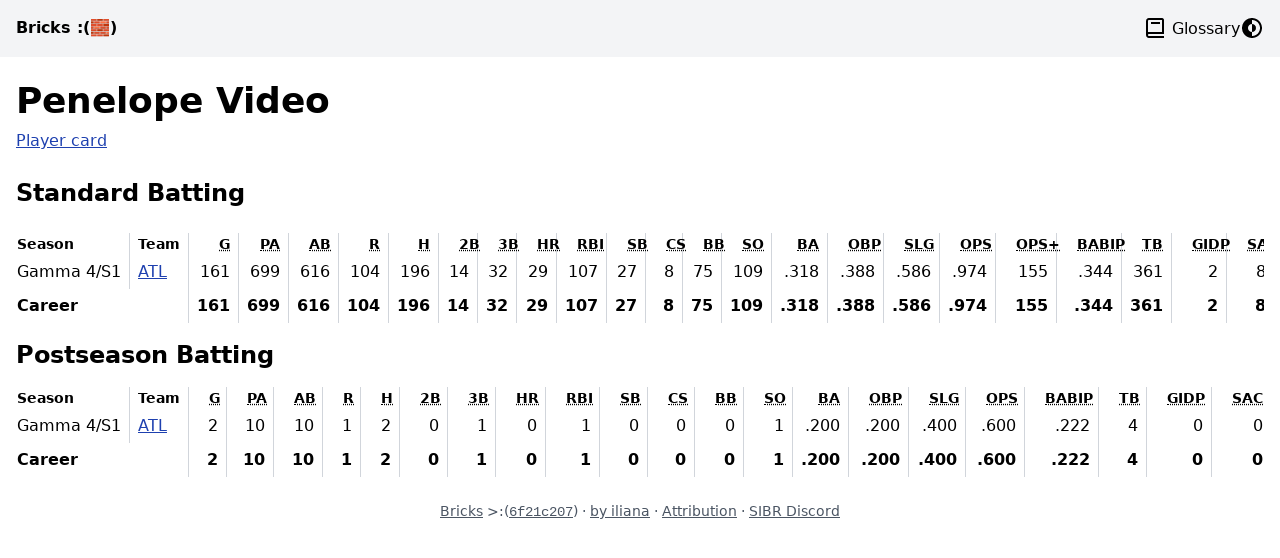

--- FILE ---
content_type: text/html
request_url: https://bricks.sibr.dev/player/f99d84f7-8619-4b97-8fc4-2127a114cc50
body_size: 2468
content:
<!DOCTYPE html><html><head><meta charset=utf-8><meta name=viewport content=width=device-width><title>Penelope Video – Bricks</title><link rel=stylesheet href=/styles.css><link rel=icon href=/brick.svg><body class="text-sm md:text-base bg-white dark:bg-black text-black dark:text-white leading-relaxed"><div class="bg-gray-100 dark:bg-gray-900"><header class="container mx-auto p-4 flex flex-row gap-4 md:gap-6"><a class="font-bold flex-1 hover:underline"href=/>Bricks <span aria-hidden=true>:(🧱)</span></a><a href=/glossary> <span class=icon> <svg viewbox="0 0 24 24"xmlns=http://www.w3.org/2000/svg><path d="M6 22h15v-2H6.012C5.55 19.988 5 19.805 5 19s.55-.988 1.012-1H21V4c0-1.103-.897-2-2-2H6c-1.206 0-3 .799-3 3v14c0 2.201 1.794 3 3 3zM5 8V5c0-.805.55-.988 1-1h13v12H5V8z"fill=currentColor /><path d="M8 6h9v2H8z"fill=currentColor /></svg></span> <span class="nav-word sr-only md:not-sr-only">Glossary</span> </a><button id=dark-mode-toggle class="flex flex-row items-baseline"><span class=icon> <svg viewbox="0 0 24 24"fill=none xmlns=http://www.w3.org/2000/svg><path d="M12 16C14.2091 16 16 14.2091 16 12C16 9.79086 14.2091 8 12 8V16Z"fill=currentColor /><path fill-rule=evenodd clip-rule=evenodd d="M12 2C6.47715 2 2 6.47715 2 12C2 17.5228 6.47715 22 12 22C17.5228 22 22 17.5228 22 12C22 6.47715 17.5228 2 12 2ZM12 4V8C9.79086 8 8 9.79086 8 12C8 14.2091 9.79086 16 12 16V20C16.4183 20 20 16.4183 20 12C20 7.58172 16.4183 4 12 4Z"fill=currentColor /></svg></span> <span class="dark:hidden sr-only">Dark mode</span> <span class="hidden dark:inline sr-only">Light mode</span></button></header></div><script>(()=>{const e=(()=>{try{return window.localStorage.getItem("color-scheme")}catch{return}})(),t=document.documentElement;(e==="dark"||e!=="light"&&window.matchMedia("(prefers-color-scheme: dark)").matches)&&t.classList.add("dark"),document.querySelector("button#dark-mode-toggle").addEventListener("click",o=>{try{window.localStorage.setItem("color-scheme",t.classList.toggle("dark")?"dark":"light")}catch{}})})();</script><div class="container mx-auto my-4 px-4"><p data-rebuild class="hidden mt-4 p-4 bg-blue-100 dark:bg-blue-900 border border-blue-400 dark:border-blue-600">Database rebuild in progress; summary data is incomplete. This should only take a few minutes.<h1>Penelope Video</h1><ul class="space-x-4 -mt-3 md:-mt-3.5 lg:-mt-4"><li class=inline><a href=https://www.blaseball.com/player/f99d84f7-8619-4b97-8fc4-2127a114cc50>Player card</a></ul><div class="space-y-4 mt-4"><h2>Standard Batting</h2><div class="w-full max-w-full overflow-x-auto"><table class="whitespace-nowrap sort leading-loose tabular-nums"><thead><tr class="text-xs md:text-sm"><th class="pr-2 text-left"data-sort-method=none>Season<th class="border-l border-gray-300 dark:border-gray-700 px-2 text-left"data-sort-method=none>Team<th class="border-l border-gray-300 dark:border-gray-700 px-2 text-right"data-sort-method=number><abbr title="Games Played">G</abbr><th class="border-l border-gray-300 dark:border-gray-700 px-2 text-right"data-sort-method=number><abbr title="Plate Appearances">PA</abbr><th class="border-l border-gray-300 dark:border-gray-700 px-2 text-right"data-sort-method=number><abbr title="At Bats">AB</abbr><th class="border-l border-gray-300 dark:border-gray-700 px-2 text-right"data-sort-method=number><abbr title="Runs Scored">R</abbr><th class="border-l border-gray-300 dark:border-gray-700 px-2 text-right"data-sort-method=number><abbr title=Hits>H</abbr><th class="border-l border-gray-300 dark:border-gray-700 px-2 text-right"data-sort-method=number><abbr title=Doubles>2B</abbr><th class="border-l border-gray-300 dark:border-gray-700 px-2 text-right"data-sort-method=number><abbr title=Triples>3B</abbr><th class="border-l border-gray-300 dark:border-gray-700 px-2 text-right"data-sort-method=number><abbr title="Home Runs">HR</abbr><th class="border-l border-gray-300 dark:border-gray-700 px-2 text-right"data-sort-method=number><abbr title="Runs Batted In">RBI</abbr><th class="border-l border-gray-300 dark:border-gray-700 px-2 text-right"data-sort-method=number><abbr title="Stolen Bases">SB</abbr><th class="border-l border-gray-300 dark:border-gray-700 px-2 text-right"data-sort-method=number><abbr title="Caught Stealing">CS</abbr><th class="border-l border-gray-300 dark:border-gray-700 px-2 text-right"data-sort-method=number><abbr title="Bases on Balls (Walks)">BB</abbr><th class="border-l border-gray-300 dark:border-gray-700 px-2 text-right"data-sort-method=number><abbr title=Strikeouts>SO</abbr><th class="border-l border-gray-300 dark:border-gray-700 px-2 text-right"data-sort-method=number><abbr title="Batting Average">BA</abbr><th class="border-l border-gray-300 dark:border-gray-700 px-2 text-right"data-sort-method=number><abbr title="On-base Percentage">OBP</abbr><th class="border-l border-gray-300 dark:border-gray-700 px-2 text-right"data-sort-method=number><abbr title="Slugging Percentage">SLG</abbr><th class="border-l border-gray-300 dark:border-gray-700 px-2 text-right"data-sort-method=number><abbr title="On-base Plus Slugging">OPS</abbr><th class="border-l border-gray-300 dark:border-gray-700 px-2 text-right"data-sort-method=number><abbr title="Adjusted OPS (100 is league average)">OPS+</abbr><th class="border-l border-gray-300 dark:border-gray-700 px-2 text-right"data-sort-method=number><abbr title="Batting Average on Balls In Play">BABIP</abbr><th class="border-l border-gray-300 dark:border-gray-700 px-2 text-right"data-sort-method=number><abbr title="Total Bases">TB</abbr><th class="border-l border-gray-300 dark:border-gray-700 px-2 text-right"data-sort-method=number><abbr title="Double Plays Grounded Into">GIDP</abbr><th class="border-l border-gray-300 dark:border-gray-700 pl-2 text-right"data-sort-method=number><abbr title=Sacrifices>SAC</abbr><tbody><tr class="bg-yellow-500 bg-opacity-0 hover:bg-opacity-30"><td class="pr-2 text-left"data-sort="Gamma 4/S1">Gamma 4/S1<td class="border-l border-gray-300 dark:border-gray-700 px-2 text-left"data-sort=ATL><a href=/team/4ac1b94f-a3f6-4650-ade9-1fd8ced20e18/gamma10/0>ATL</a><td class="border-l border-gray-300 dark:border-gray-700 px-2 text-right"data-sort=161>161<td class="border-l border-gray-300 dark:border-gray-700 px-2 text-right"data-sort=699>699<td class="border-l border-gray-300 dark:border-gray-700 px-2 text-right"data-sort=616>616<td class="border-l border-gray-300 dark:border-gray-700 px-2 text-right"data-sort=104>104<td class="border-l border-gray-300 dark:border-gray-700 px-2 text-right"data-sort=196>196<td class="border-l border-gray-300 dark:border-gray-700 px-2 text-right"data-sort=14>14<td class="border-l border-gray-300 dark:border-gray-700 px-2 text-right"data-sort=32>32<td class="border-l border-gray-300 dark:border-gray-700 px-2 text-right"data-sort=29>29<td class="border-l border-gray-300 dark:border-gray-700 px-2 text-right"data-sort=107>107<td class="border-l border-gray-300 dark:border-gray-700 px-2 text-right"data-sort=27>27<td class="border-l border-gray-300 dark:border-gray-700 px-2 text-right"data-sort=8>8<td class="border-l border-gray-300 dark:border-gray-700 px-2 text-right"data-sort=75>75<td class="border-l border-gray-300 dark:border-gray-700 px-2 text-right"data-sort=109>109<td class="border-l border-gray-300 dark:border-gray-700 px-2 text-right"data-sort=0.3181818181818182>.318<td class="border-l border-gray-300 dark:border-gray-700 px-2 text-right"data-sort=0.3876967095851216>.388<td class="border-l border-gray-300 dark:border-gray-700 px-2 text-right"data-sort=0.586038961038961>.586<td class="border-l border-gray-300 dark:border-gray-700 px-2 text-right"data-sort=0.9737356706240826>.974<td class="border-l border-gray-300 dark:border-gray-700 px-2 text-right"data-sort=154.63731121840777>155<td class="border-l border-gray-300 dark:border-gray-700 px-2 text-right"data-sort=0.3436213991769547>.344<td class="border-l border-gray-300 dark:border-gray-700 px-2 text-right"data-sort=361>361<td class="border-l border-gray-300 dark:border-gray-700 px-2 text-right"data-sort=2>2<td class="border-l border-gray-300 dark:border-gray-700 pl-2 text-right"data-sort=8>8<tr class="bg-yellow-500 bg-opacity-0 hover:bg-opacity-30 font-bold"data-sort-method=none><th colspan=2 class=text-left>Career<td class="border-l border-gray-300 dark:border-gray-700 px-2 text-right"data-sort=161>161<td class="border-l border-gray-300 dark:border-gray-700 px-2 text-right"data-sort=699>699<td class="border-l border-gray-300 dark:border-gray-700 px-2 text-right"data-sort=616>616<td class="border-l border-gray-300 dark:border-gray-700 px-2 text-right"data-sort=104>104<td class="border-l border-gray-300 dark:border-gray-700 px-2 text-right"data-sort=196>196<td class="border-l border-gray-300 dark:border-gray-700 px-2 text-right"data-sort=14>14<td class="border-l border-gray-300 dark:border-gray-700 px-2 text-right"data-sort=32>32<td class="border-l border-gray-300 dark:border-gray-700 px-2 text-right"data-sort=29>29<td class="border-l border-gray-300 dark:border-gray-700 px-2 text-right"data-sort=107>107<td class="border-l border-gray-300 dark:border-gray-700 px-2 text-right"data-sort=27>27<td class="border-l border-gray-300 dark:border-gray-700 px-2 text-right"data-sort=8>8<td class="border-l border-gray-300 dark:border-gray-700 px-2 text-right"data-sort=75>75<td class="border-l border-gray-300 dark:border-gray-700 px-2 text-right"data-sort=109>109<td class="border-l border-gray-300 dark:border-gray-700 px-2 text-right"data-sort=0.3181818181818182>.318<td class="border-l border-gray-300 dark:border-gray-700 px-2 text-right"data-sort=0.3876967095851216>.388<td class="border-l border-gray-300 dark:border-gray-700 px-2 text-right"data-sort=0.586038961038961>.586<td class="border-l border-gray-300 dark:border-gray-700 px-2 text-right"data-sort=0.9737356706240826>.974<td class="border-l border-gray-300 dark:border-gray-700 px-2 text-right"data-sort=154.63731121840777>155<td class="border-l border-gray-300 dark:border-gray-700 px-2 text-right"data-sort=0.3436213991769547>.344<td class="border-l border-gray-300 dark:border-gray-700 px-2 text-right"data-sort=361>361<td class="border-l border-gray-300 dark:border-gray-700 px-2 text-right"data-sort=2>2<td class="border-l border-gray-300 dark:border-gray-700 pl-2 text-right"data-sort=8>8</table></div><h2>Postseason Batting</h2><div class="w-full max-w-full overflow-x-auto"><table class="whitespace-nowrap sort leading-loose tabular-nums"><thead><tr class="text-xs md:text-sm"><th class="pr-2 text-left"data-sort-method=none>Season<th class="border-l border-gray-300 dark:border-gray-700 px-2 text-left"data-sort-method=none>Team<th class="border-l border-gray-300 dark:border-gray-700 px-2 text-right"data-sort-method=number><abbr title="Games Played">G</abbr><th class="border-l border-gray-300 dark:border-gray-700 px-2 text-right"data-sort-method=number><abbr title="Plate Appearances">PA</abbr><th class="border-l border-gray-300 dark:border-gray-700 px-2 text-right"data-sort-method=number><abbr title="At Bats">AB</abbr><th class="border-l border-gray-300 dark:border-gray-700 px-2 text-right"data-sort-method=number><abbr title="Runs Scored">R</abbr><th class="border-l border-gray-300 dark:border-gray-700 px-2 text-right"data-sort-method=number><abbr title=Hits>H</abbr><th class="border-l border-gray-300 dark:border-gray-700 px-2 text-right"data-sort-method=number><abbr title=Doubles>2B</abbr><th class="border-l border-gray-300 dark:border-gray-700 px-2 text-right"data-sort-method=number><abbr title=Triples>3B</abbr><th class="border-l border-gray-300 dark:border-gray-700 px-2 text-right"data-sort-method=number><abbr title="Home Runs">HR</abbr><th class="border-l border-gray-300 dark:border-gray-700 px-2 text-right"data-sort-method=number><abbr title="Runs Batted In">RBI</abbr><th class="border-l border-gray-300 dark:border-gray-700 px-2 text-right"data-sort-method=number><abbr title="Stolen Bases">SB</abbr><th class="border-l border-gray-300 dark:border-gray-700 px-2 text-right"data-sort-method=number><abbr title="Caught Stealing">CS</abbr><th class="border-l border-gray-300 dark:border-gray-700 px-2 text-right"data-sort-method=number><abbr title="Bases on Balls (Walks)">BB</abbr><th class="border-l border-gray-300 dark:border-gray-700 px-2 text-right"data-sort-method=number><abbr title=Strikeouts>SO</abbr><th class="border-l border-gray-300 dark:border-gray-700 px-2 text-right"data-sort-method=number><abbr title="Batting Average">BA</abbr><th class="border-l border-gray-300 dark:border-gray-700 px-2 text-right"data-sort-method=number><abbr title="On-base Percentage">OBP</abbr><th class="border-l border-gray-300 dark:border-gray-700 px-2 text-right"data-sort-method=number><abbr title="Slugging Percentage">SLG</abbr><th class="border-l border-gray-300 dark:border-gray-700 px-2 text-right"data-sort-method=number><abbr title="On-base Plus Slugging">OPS</abbr><th class="border-l border-gray-300 dark:border-gray-700 px-2 text-right"data-sort-method=number><abbr title="Batting Average on Balls In Play">BABIP</abbr><th class="border-l border-gray-300 dark:border-gray-700 px-2 text-right"data-sort-method=number><abbr title="Total Bases">TB</abbr><th class="border-l border-gray-300 dark:border-gray-700 px-2 text-right"data-sort-method=number><abbr title="Double Plays Grounded Into">GIDP</abbr><th class="border-l border-gray-300 dark:border-gray-700 pl-2 text-right"data-sort-method=number><abbr title=Sacrifices>SAC</abbr><tbody><tr class="bg-yellow-500 bg-opacity-0 hover:bg-opacity-30"><td class="pr-2 text-left"data-sort="Gamma 4/S1">Gamma 4/S1<td class="border-l border-gray-300 dark:border-gray-700 px-2 text-left"data-sort=ATL><a href=/team/4ac1b94f-a3f6-4650-ade9-1fd8ced20e18/gamma10/0>ATL</a><td class="border-l border-gray-300 dark:border-gray-700 px-2 text-right"data-sort=2>2<td class="border-l border-gray-300 dark:border-gray-700 px-2 text-right"data-sort=10>10<td class="border-l border-gray-300 dark:border-gray-700 px-2 text-right"data-sort=10>10<td class="border-l border-gray-300 dark:border-gray-700 px-2 text-right"data-sort=1>1<td class="border-l border-gray-300 dark:border-gray-700 px-2 text-right"data-sort=2>2<td class="border-l border-gray-300 dark:border-gray-700 px-2 text-right"data-sort=0>0<td class="border-l border-gray-300 dark:border-gray-700 px-2 text-right"data-sort=1>1<td class="border-l border-gray-300 dark:border-gray-700 px-2 text-right"data-sort=0>0<td class="border-l border-gray-300 dark:border-gray-700 px-2 text-right"data-sort=1>1<td class="border-l border-gray-300 dark:border-gray-700 px-2 text-right"data-sort=0>0<td class="border-l border-gray-300 dark:border-gray-700 px-2 text-right"data-sort=0>0<td class="border-l border-gray-300 dark:border-gray-700 px-2 text-right"data-sort=0>0<td class="border-l border-gray-300 dark:border-gray-700 px-2 text-right"data-sort=1>1<td class="border-l border-gray-300 dark:border-gray-700 px-2 text-right"data-sort=0.2>.200<td class="border-l border-gray-300 dark:border-gray-700 px-2 text-right"data-sort=0.2>.200<td class="border-l border-gray-300 dark:border-gray-700 px-2 text-right"data-sort=0.4>.400<td class="border-l border-gray-300 dark:border-gray-700 px-2 text-right"data-sort=0.6>.600<td class="border-l border-gray-300 dark:border-gray-700 px-2 text-right"data-sort=0.2222222222222222>.222<td class="border-l border-gray-300 dark:border-gray-700 px-2 text-right"data-sort=4>4<td class="border-l border-gray-300 dark:border-gray-700 px-2 text-right"data-sort=0>0<td class="border-l border-gray-300 dark:border-gray-700 pl-2 text-right"data-sort=0>0<tr class="bg-yellow-500 bg-opacity-0 hover:bg-opacity-30 font-bold"data-sort-method=none><th colspan=2 class=text-left>Career<td class="border-l border-gray-300 dark:border-gray-700 px-2 text-right"data-sort=2>2<td class="border-l border-gray-300 dark:border-gray-700 px-2 text-right"data-sort=10>10<td class="border-l border-gray-300 dark:border-gray-700 px-2 text-right"data-sort=10>10<td class="border-l border-gray-300 dark:border-gray-700 px-2 text-right"data-sort=1>1<td class="border-l border-gray-300 dark:border-gray-700 px-2 text-right"data-sort=2>2<td class="border-l border-gray-300 dark:border-gray-700 px-2 text-right"data-sort=0>0<td class="border-l border-gray-300 dark:border-gray-700 px-2 text-right"data-sort=1>1<td class="border-l border-gray-300 dark:border-gray-700 px-2 text-right"data-sort=0>0<td class="border-l border-gray-300 dark:border-gray-700 px-2 text-right"data-sort=1>1<td class="border-l border-gray-300 dark:border-gray-700 px-2 text-right"data-sort=0>0<td class="border-l border-gray-300 dark:border-gray-700 px-2 text-right"data-sort=0>0<td class="border-l border-gray-300 dark:border-gray-700 px-2 text-right"data-sort=0>0<td class="border-l border-gray-300 dark:border-gray-700 px-2 text-right"data-sort=1>1<td class="border-l border-gray-300 dark:border-gray-700 px-2 text-right"data-sort=0.2>.200<td class="border-l border-gray-300 dark:border-gray-700 px-2 text-right"data-sort=0.2>.200<td class="border-l border-gray-300 dark:border-gray-700 px-2 text-right"data-sort=0.4>.400<td class="border-l border-gray-300 dark:border-gray-700 px-2 text-right"data-sort=0.6>.600<td class="border-l border-gray-300 dark:border-gray-700 px-2 text-right"data-sort=0.2222222222222222>.222<td class="border-l border-gray-300 dark:border-gray-700 px-2 text-right"data-sort=4>4<td class="border-l border-gray-300 dark:border-gray-700 px-2 text-right"data-sort=0>0<td class="border-l border-gray-300 dark:border-gray-700 pl-2 text-right"data-sort=0>0</table></div></div><p class="my-5 md:my-6 text-center text-xs md:text-sm text-gray-600 dark:text-gray-400"><a class="text-gray-600 dark:text-gray-400"href=https://github.com/iliana/bricks>Bricks</a> <span aria-hidden=true>>:</span>(<span class=sr-only>Commit </span><a class="text-gray-600 dark:text-gray-400 font-mono"href=https://github.com/iliana/bricks/commit/6f21c207>6f21c207</a>) · <a class="text-gray-600 dark:text-gray-400"href=https://twitter.com/ilianaquorum>by iliana</a> · <a class="text-gray-600 dark:text-gray-400"href=/attribution>Attribution</a> · <a class="text-gray-600 dark:text-gray-400"href=https://discord.sibr.dev/>SIBR Discord</a></div><script src=/tablesort.min.js></script><script src=/tablesort.number.min.js></script><script>document.querySelectorAll("table.sort").forEach(e=>{new Tablesort(e,{descending:!0})});</script>

--- FILE ---
content_type: text/css
request_url: https://bricks.sibr.dev/styles.css
body_size: 3811
content:
/*! tailwindcss v3.0.16 | MIT License | https://tailwindcss.com*/*,:after,:before{border:0 solid #e5e7eb;box-sizing:border-box}:after,:before{--tw-content:""}html{-webkit-text-size-adjust:100%;font-family:ui-sans-serif,system-ui,-apple-system,BlinkMacSystemFont,Segoe UI,Roboto,Helvetica Neue,Arial,Noto Sans,sans-serif,Apple Color Emoji,Segoe UI Emoji,Segoe UI Symbol,Noto Color Emoji;line-height:1.5;-moz-tab-size:4;-o-tab-size:4;tab-size:4}body{line-height:inherit;margin:0}hr{border-top-width:1px;color:inherit;height:0}abbr:where([title]){-webkit-text-decoration:underline dotted;text-decoration:underline dotted}h1,h2,h3,h4,h5,h6{font-size:inherit;font-weight:inherit}a{color:inherit;text-decoration:inherit}b,strong{font-weight:bolder}code,kbd,pre,samp{font-family:ui-monospace,SFMono-Regular,Menlo,Monaco,Consolas,Liberation Mono,Courier New,monospace;font-size:1em}small{font-size:80%}sub,sup{font-size:75%;line-height:0;position:relative;vertical-align:baseline}sub{bottom:-.25em}sup{top:-.5em}table{border-collapse:collapse;border-color:inherit;text-indent:0}button,input,optgroup,select,textarea{color:inherit;font-family:inherit;font-size:100%;line-height:inherit;margin:0;padding:0}button,select{text-transform:none}[type=button],[type=reset],[type=submit],button{-webkit-appearance:button;background-color:transparent;background-image:none}:-moz-focusring{outline:auto}:-moz-ui-invalid{box-shadow:none}progress{vertical-align:baseline}::-webkit-inner-spin-button,::-webkit-outer-spin-button{height:auto}[type=search]{-webkit-appearance:textfield;outline-offset:-2px}::-webkit-search-decoration{-webkit-appearance:none}::-webkit-file-upload-button{-webkit-appearance:button;font:inherit}summary{display:list-item}blockquote,dd,dl,figure,h1,h2,h3,h4,h5,h6,hr,p,pre{margin:0}fieldset{margin:0}fieldset,legend{padding:0}menu,ol,ul{list-style:none;margin:0;padding:0}textarea{resize:vertical}input::-moz-placeholder,textarea::-moz-placeholder{color:#9ca3af;opacity:1}input:-ms-input-placeholder,textarea:-ms-input-placeholder{color:#9ca3af;opacity:1}input::placeholder,textarea::placeholder{color:#9ca3af;opacity:1}[role=button],button{cursor:pointer}:disabled{cursor:default}audio,canvas,embed,iframe,img,object,svg,video{display:block;vertical-align:middle}img,video{height:auto;max-width:100%}[hidden]{display:none}.form-input,.form-multiselect,.form-select,.form-textarea{--tw-shadow:0 0 #0000;-webkit-appearance:none;-moz-appearance:none;appearance:none;background-color:#fff;border-color:#6b7280;border-radius:0;border-width:1px;font-size:1rem;line-height:1.5rem;padding:.5rem .75rem}.form-input:focus,.form-multiselect:focus,.form-select:focus,.form-textarea:focus{--tw-ring-inset:var(--tw-empty,/*!*/ /*!*/);--tw-ring-offset-width:0px;--tw-ring-offset-color:#fff;--tw-ring-color:#2563eb;--tw-ring-offset-shadow:var(--tw-ring-inset) 0 0 0 var(--tw-ring-offset-width) var(--tw-ring-offset-color);--tw-ring-shadow:var(--tw-ring-inset) 0 0 0 calc(1px + var(--tw-ring-offset-width)) var(--tw-ring-color);border-color:#2563eb;box-shadow:var(--tw-ring-offset-shadow),var(--tw-ring-shadow),var(--tw-shadow);outline:2px solid transparent;outline-offset:2px}.form-input::-moz-placeholder,.form-textarea::-moz-placeholder{color:#6b7280;opacity:1}.form-input:-ms-input-placeholder,.form-textarea:-ms-input-placeholder{color:#6b7280;opacity:1}.form-input::placeholder,.form-textarea::placeholder{color:#6b7280;opacity:1}.form-input::-webkit-datetime-edit-fields-wrapper{padding:0}.form-input::-webkit-date-and-time-value{min-height:1.5em}.form-select{-webkit-print-color-adjust:exact;background-image:url("data:image/svg+xml;charset=utf-8,%3Csvg xmlns='http://www.w3.org/2000/svg' fill='none' viewBox='0 0 20 20'%3E%3Cpath stroke='%236b7280' stroke-linecap='round' stroke-linejoin='round' stroke-width='1.5' d='m6 8 4 4 4-4'/%3E%3C/svg%3E");background-position:right .5rem center;background-repeat:no-repeat;background-size:1.5em 1.5em;color-adjust:exact;padding-right:2.5rem}a{color:rgb(30 64 175/var(--tw-text-opacity));-webkit-text-decoration-line:underline;text-decoration-line:underline}.dark a,a{--tw-text-opacity:1}.dark a{color:rgb(191 219 254/var(--tw-text-opacity))}h1{font-size:1.5rem;font-weight:700;line-height:2rem;margin-bottom:1rem;margin-top:1rem}@media (min-width:768px){h1{font-size:1.875rem;line-height:2.25rem;margin-bottom:1.25rem;margin-top:1.25rem}}@media (min-width:1024px){h1{font-size:2.25rem;line-height:2.5rem;margin-bottom:1.5rem;margin-top:1.5rem}}h2{font-size:1.125rem;font-weight:700;line-height:1.75rem;margin-bottom:1rem;margin-top:1rem}@media (min-width:768px){h2{font-size:1.25rem;line-height:1.75rem;margin-bottom:1.25rem;margin-top:1.25rem}}@media (min-width:1024px){h2{font-size:1.5rem;line-height:2rem;margin-bottom:1.5rem;margin-top:1.5rem}}td,th{box-sizing:content-box}header a{--tw-text-opacity:1;color:rgb(0 0 0/var(--tw-text-opacity));-webkit-text-decoration-line:none;text-decoration-line:none}.dark header a{--tw-text-opacity:1;color:rgb(255 255 255/var(--tw-text-opacity))}header a:hover .nav-word{-webkit-text-decoration-line:underline;text-decoration-line:underline}img.twemoji{display:inline;height:1em;vertical-align:-.1em;width:1em}.icon svg{display:inline;height:1.25rem;width:1.25rem}@media (min-width:768px){.icon svg{height:1.5rem;width:1.5rem}}.icon svg{vertical-align:-.375em}option{--tw-text-opacity:1;color:rgb(0 0 0/var(--tw-text-opacity))}th[role=columnheader]:not([data-sort-method=none]){cursor:pointer}th[role=columnheader]:not([data-sort-method=none]).text-right:before,th[role=columnheader]:not([data-sort-method=none]):not(.text-right):after{border-color:#000 transparent;border-style:solid;border-width:.5em .3em 0;content:"";margin-top:.5em;opacity:0;-webkit-user-select:none;-moz-user-select:none;-ms-user-select:none;user-select:none}.dark th[role=columnheader]:not([data-sort-method=none]).text-right:before,.dark th[role=columnheader]:not([data-sort-method=none]):not(.text-right):after{border-color:#fff transparent}th[role=columnheader]:not([data-sort-method=none]).text-right:hover:before,th[role=columnheader]:not([data-sort-method=none]):not(.text-right):hover:after{opacity:.5}th[role=columnheader]:not([data-sort-method=none]).text-right[aria-sort]:before,th[role=columnheader]:not([data-sort-method=none]):not(.text-right)[aria-sort]:after{opacity:1}th[role=columnheader]:not([data-sort-method=none]).text-right[aria-sort=ascending]:before,th[role=columnheader]:not([data-sort-method=none]):not(.text-right)[aria-sort=ascending]:after{border-width:0 .3em .5em}th[role=columnheader]:not([data-sort-method=none]).text-right:before{float:left;margin-right:.25rem}th[role=columnheader]:not([data-sort-method=none]):not(.text-right){float:right;margin-left:.25rem}.glossary dd{font-weight:700;margin-top:1.25rem}@media (min-width:768px){.glossary dd{margin-top:1.5rem}}.glossary dd:after{content:": "}*,:after,:before{--tw-translate-x:0;--tw-translate-y:0;--tw-rotate:0;--tw-skew-x:0;--tw-skew-y:0;--tw-scale-x:1;--tw-scale-y:1;--tw-pan-x: ;--tw-pan-y: ;--tw-pinch-zoom: ;--tw-scroll-snap-strictness:proximity;--tw-ordinal: ;--tw-slashed-zero: ;--tw-numeric-figure: ;--tw-numeric-spacing: ;--tw-numeric-fraction: ;--tw-ring-inset: ;--tw-ring-offset-width:0px;--tw-ring-offset-color:#fff;--tw-ring-color:rgba(59,130,246,.5);--tw-ring-offset-shadow:0 0 #0000;--tw-ring-shadow:0 0 #0000;--tw-shadow:0 0 #0000;--tw-shadow-colored:0 0 #0000;--tw-blur: ;--tw-brightness: ;--tw-contrast: ;--tw-grayscale: ;--tw-hue-rotate: ;--tw-invert: ;--tw-saturate: ;--tw-sepia: ;--tw-drop-shadow: ;--tw-backdrop-blur: ;--tw-backdrop-brightness: ;--tw-backdrop-contrast: ;--tw-backdrop-grayscale: ;--tw-backdrop-hue-rotate: ;--tw-backdrop-invert: ;--tw-backdrop-opacity: ;--tw-backdrop-saturate: ;--tw-backdrop-sepia: }.container{width:100%}@media (min-width:640px){.container{max-width:640px}}@media (min-width:768px){.container{max-width:768px}}@media (min-width:1024px){.container{max-width:1024px}}@media (min-width:1280px){.container{max-width:1280px}}@media (min-width:1536px){.container{max-width:1536px}}.sr-only{clip:rect(0,0,0,0);border-width:0;height:1px;margin:-1px;overflow:hidden;padding:0;position:absolute;white-space:nowrap;width:1px}.static{position:static}.m-0{margin:0}.mx-auto{margin-left:auto;margin-right:auto}.my-4{margin-bottom:1rem;margin-top:1rem}.my-5{margin-bottom:1.25rem;margin-top:1.25rem}.mt-4{margin-top:1rem}.mb-2{margin-bottom:.5rem}.-mt-3{margin-top:-.75rem}.mt-0\.5{margin-top:.125rem}.mt-0{margin-top:0}.ml-4{margin-left:1rem}.mt-2{margin-top:.5rem}.block{display:block}.inline{display:inline}.flex{display:flex}.table{display:table}.hidden{display:none}.w-full{width:100%}.w-6{width:1.5rem}.max-w-full{max-width:100%}.flex-1{flex:1 1 0%}.list-inside{list-style-position:inside}.list-decimal{list-style-type:decimal}.flex-row{flex-direction:row}.flex-col{flex-direction:column}.flex-wrap{flex-wrap:wrap}.items-baseline{align-items:baseline}.justify-center{justify-content:center}.gap-4{gap:1rem}.gap-x-4{-moz-column-gap:1rem;column-gap:1rem}.gap-y-2{row-gap:.5rem}.space-y-4>:not([hidden])~:not([hidden]){--tw-space-y-reverse:0;margin-bottom:calc(1rem*var(--tw-space-y-reverse));margin-top:calc(1rem*(1 - var(--tw-space-y-reverse)))}.space-x-4>:not([hidden])~:not([hidden]){--tw-space-x-reverse:0;margin-left:calc(1rem*(1 - var(--tw-space-x-reverse)));margin-right:calc(1rem*var(--tw-space-x-reverse))}.overflow-x-auto{overflow-x:auto}.truncate{overflow:hidden;text-overflow:ellipsis}.truncate,.whitespace-nowrap{white-space:nowrap}.border{border-width:1px}.border-l{border-left-width:1px}.border-blue-400{--tw-border-opacity:1;border-color:rgb(96 165 250/var(--tw-border-opacity))}.border-gray-300{--tw-border-opacity:1;border-color:rgb(209 213 219/var(--tw-border-opacity))}.bg-white{--tw-bg-opacity:1;background-color:rgb(255 255 255/var(--tw-bg-opacity))}.bg-gray-100{--tw-bg-opacity:1;background-color:rgb(243 244 246/var(--tw-bg-opacity))}.bg-blue-100{--tw-bg-opacity:1;background-color:rgb(219 234 254/var(--tw-bg-opacity))}.bg-yellow-500{--tw-bg-opacity:1;background-color:rgb(234 179 8/var(--tw-bg-opacity))}.bg-transparent{background-color:transparent}.bg-opacity-0{--tw-bg-opacity:0}.fill-current{fill:currentColor}.stroke-current{stroke:currentColor}.p-4{padding:1rem}.px-4{padding-left:1rem;padding-right:1rem}.px-1{padding-left:.25rem;padding-right:.25rem}.px-2{padding-left:.5rem;padding-right:.5rem}.pl-1{padding-left:.25rem}.pr-2{padding-right:.5rem}.pt-1{padding-top:.25rem}.pl-2{padding-left:.5rem}.pl-4{padding-left:1rem}.text-left{text-align:left}.text-center{text-align:center}.text-right{text-align:right}.font-mono{font-family:ui-monospace,SFMono-Regular,Menlo,Monaco,Consolas,Liberation Mono,Courier New,monospace}.text-sm{font-size:.875rem;line-height:1.25rem}.text-xs{font-size:.75rem;line-height:1rem}.text-base{font-size:1rem;line-height:1.5rem}.font-bold{font-weight:700}.font-semibold{font-weight:600}.italic{font-style:italic}.tabular-nums{--tw-numeric-spacing:tabular-nums;font-variant-numeric:var(--tw-ordinal) var(--tw-slashed-zero) var(--tw-numeric-figure) var(--tw-numeric-spacing) var(--tw-numeric-fraction)}.leading-relaxed{line-height:1.625}.leading-loose{line-height:2}.text-black{--tw-text-opacity:1;color:rgb(0 0 0/var(--tw-text-opacity))}.text-gray-600{--tw-text-opacity:1;color:rgb(75 85 99/var(--tw-text-opacity))}.text-green-200{--tw-text-opacity:1;color:rgb(187 247 208/var(--tw-text-opacity))}.text-green-500{--tw-text-opacity:1;color:rgb(34 197 94/var(--tw-text-opacity))}.text-red-200{--tw-text-opacity:1;color:rgb(254 202 202/var(--tw-text-opacity))}.text-red-500{--tw-text-opacity:1;color:rgb(239 68 68/var(--tw-text-opacity))}.text-yellow-500{--tw-text-opacity:1;color:rgb(234 179 8/var(--tw-text-opacity))}.underline{-webkit-text-decoration-line:underline;text-decoration-line:underline}.no-underline{-webkit-text-decoration-line:none;text-decoration-line:none}.opacity-0{opacity:0}.filter{filter:var(--tw-blur) var(--tw-brightness) var(--tw-contrast) var(--tw-grayscale) var(--tw-hue-rotate) var(--tw-invert) var(--tw-saturate) var(--tw-sepia) var(--tw-drop-shadow)}.hover\:bg-opacity-30:hover{--tw-bg-opacity:0.3}.hover\:underline:hover{-webkit-text-decoration-line:underline;text-decoration-line:underline}.hover\:opacity-30:hover{opacity:.3}.dark .dark\:inline{display:inline}.dark .dark\:hidden{display:none}.dark .dark\:border-blue-600{--tw-border-opacity:1;border-color:rgb(37 99 235/var(--tw-border-opacity))}.dark .dark\:border-gray-700{--tw-border-opacity:1;border-color:rgb(55 65 81/var(--tw-border-opacity))}.dark .dark\:bg-black{--tw-bg-opacity:1;background-color:rgb(0 0 0/var(--tw-bg-opacity))}.dark .dark\:bg-gray-900{--tw-bg-opacity:1;background-color:rgb(17 24 39/var(--tw-bg-opacity))}.dark .dark\:bg-blue-900{--tw-bg-opacity:1;background-color:rgb(30 58 138/var(--tw-bg-opacity))}.dark .dark\:text-white{--tw-text-opacity:1;color:rgb(255 255 255/var(--tw-text-opacity))}.dark .dark\:text-gray-400{--tw-text-opacity:1;color:rgb(156 163 175/var(--tw-text-opacity))}.dark .dark\:text-green-800{--tw-text-opacity:1;color:rgb(22 101 52/var(--tw-text-opacity))}.dark .dark\:text-red-800{--tw-text-opacity:1;color:rgb(153 27 27/var(--tw-text-opacity))}@media (min-width:768px){.md\:not-sr-only{clip:auto;height:auto;margin:0;overflow:visible;padding:0;position:static;white-space:normal;width:auto}.md\:my-6{margin-bottom:1.5rem;margin-top:1.5rem}.md\:my-5{margin-bottom:1.25rem;margin-top:1.25rem}.md\:-mt-3\.5{margin-top:-.875rem}.md\:-mt-3{margin-top:-.75rem}.md\:mt-1{margin-top:.25rem}.md\:mt-2\.5{margin-top:.625rem}.md\:mt-2{margin-top:.5rem}.md\:gap-6{gap:1.5rem}.md\:pt-1\.5{padding-top:.375rem}.md\:pt-1{padding-top:.25rem}.md\:text-base{font-size:1rem;line-height:1.5rem}.md\:text-sm{font-size:.875rem;line-height:1.25rem}.md\:text-lg{font-size:1.125rem;line-height:1.75rem}}@media (min-width:1024px){.lg\:my-6{margin-bottom:1.5rem;margin-top:1.5rem}.lg\:-mt-4{margin-top:-1rem}.lg\:mt-3{margin-top:.75rem}.lg\:mt-1\.5{margin-top:.375rem}.lg\:mt-1{margin-top:.25rem}.lg\:inline{display:inline}.lg\:hidden{display:none}.lg\:w-1\/2{width:50%}.lg\:flex-row{flex-direction:row}.lg\:gap-16{gap:4rem}.lg\:pt-2{padding-top:.5rem}.lg\:text-xl{font-size:1.25rem;line-height:1.75rem}}@media (min-width:1280px){.xl\:w-8{width:2rem}.xl\:max-w-screen-xl{max-width:1280px}}